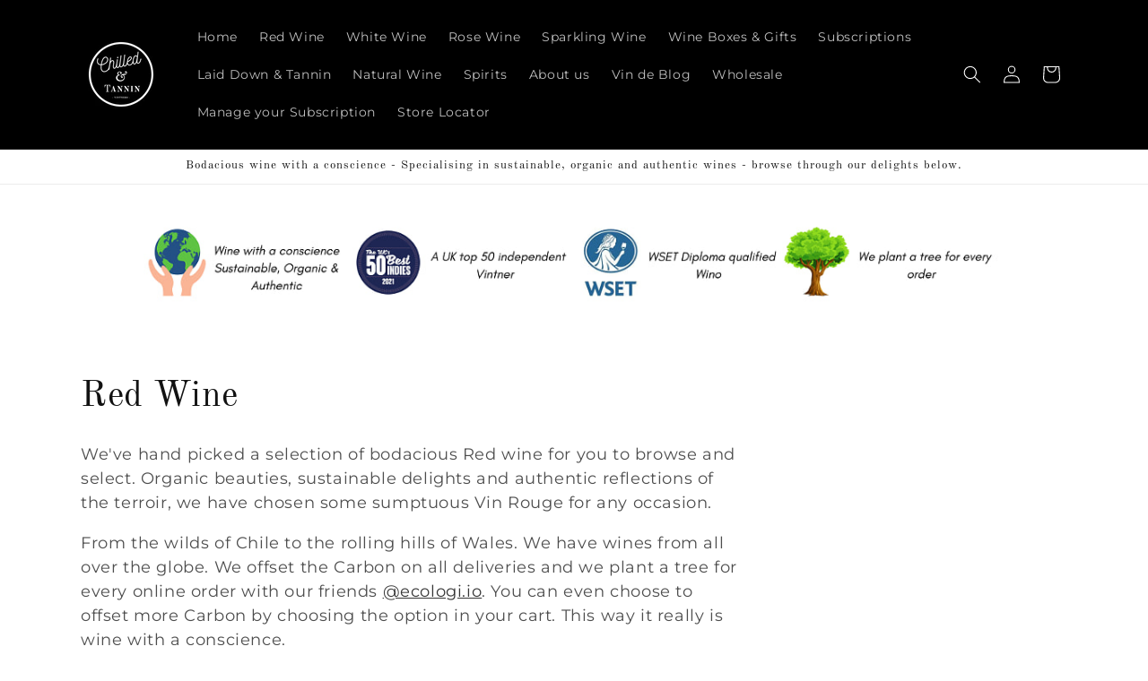

--- FILE ---
content_type: text/html; charset=UTF-8
request_url: https://onetapsignup.com/otg/ajax_get_settings.php
body_size: 149
content:
{"store_id":45676626084,"shopify_domain":"chilled-tannin.myshopify.com","flag":1,"visits":230}

--- FILE ---
content_type: text/html; charset=UTF-8
request_url: https://onetapsignup.com/otg/otg.php?mob=2&store_id=45676626084
body_size: 3632
content:
<!DOCTYPE html>
<html>
<head>
	<title>One tap login</title>
	<meta name="viewport" content="width=device-width, initial-scale=1.0">
	<link rel="preconnect" href="https://fonts.googleapis.com">
	<link rel="preconnect" href="https://fonts.gstatic.com" crossorigin>
	<link href="https://fonts.googleapis.com/css2?family=Source+Sans+Pro:wght@400;600&display=swap" rel="stylesheet">
	<script src="https://accounts.google.com/gsi/client" async defer></script>
	<script
	  src="https://code.jquery.com/jquery-3.6.0.min.js"
	  integrity="sha256-/xUj+3OJU5yExlq6GSYGSHk7tPXikynS7ogEvDej/m4="
	  crossorigin="anonymous"></script>
	  <style type="text/css">
		  *{
		  	font-family:  'Source Sans Pro', sans-serif;
		  }
	  	div#google-backup:after {
		    position: absolute;
		    content: '';
		    right: 15px;
		    top: 10px;
		    font-size: 28px;
		    color: #5F6368;
		}
		#google-backup-close{
			position: absolute;
			cursor: pointer;
		    	right: 10px;
    			top: 13px;
    			padding: 5px;
		}
		#google-backup-close:hover{
			background: #aeaeae;
		}
			  		  		  		  </style>
	  <script type="text/javascript">
	  	var otg_coupon_data = "";
	  	var title = "Please select your account";
	  	var subtitle = "Choose an account to use the website with.";
	  	
	  	var title = "<small style='font-size: 12px;'>🔑</small>Get an instant 5% discount code!";
	  	var subtitle = "Choose an account to unlock the discount code.";
	  		  		  		  		  		  </script>
	  </head>
<body>
<div id="g_id_onload"
     data-client_id="779619407871-mi671bprta5f3c1klu3p6u70rl0befjk.apps.googleusercontent.com"
     data-callback="handleCredentialResponse"
     data-cancel_on_tap_outside="false"
     data-skip_prompt_cookie="otg_called"
     data-context="use"
     data-moment_callback="continueWithNextIdp"
     data-itp_support="true"
     style="margin-top: 100px;">
</div>
<div id="google-backup" style="display: none;width: 80%;max-width: 90%;position: absolute;margin-top: 10px;z-index: 999999;background: rgb(234, 234, 234);padding: 10px 15% 10px 5%;">
	<div class="g_id_signin"
	     data-type="standard"
	     data-size="large"
	     data-theme="outline"
	     data-text="continue_with"
	     data-shape="rectangular"
     	data-width="320"
	     data-logo_alignment="left">
	</div>
	<svg id="google-backup-close" class="Bz112c Bz112c-r9oPif" xmlns="https://www.w3.org/2000/svg" viewBox="0 0 24 24" fill="#5f6368"><path d="M19 6.41L17.59 5 12 10.59 6.41 5 5 6.41 10.59 12 5 17.59 6.41 19 12 13.41 17.59 19 19 17.59 13.41 12z"></path><path fill="none" d="M0 0h24v24H0z"></path></svg>
</div>
<script type="text/javascript">
	var delay = 12000;
	var getting_discount_flag = 0;
	function parseJwt (token) {
	   var base64Url = token.split('.')[1];
	   var base64 = base64Url.replace(/-/g, '+').replace(/_/g, '/');
	   var jsonPayload = decodeURIComponent(atob(base64).split('').map(function(c) {
	    return '%' + ('00' + c.charCodeAt(0).toString(16)).slice(-2);
	  }).join(''));

	  return JSON.parse(jsonPayload);
	};
	function handleCredentialResponse(response) {
	    	jsonPayload = parseJwt(response.credential);
	    	saveOtgUserDetails(jsonPayload);
	    	setOTGCookie("otg_called","true",3600);
	}
	$close_count = 5;
	function iframeClose() {
		setTimeout(function(){
			parent.postMessage("child frame", "*");
		    	parent.postMessage("onetap_"+otg_coupon_data, "*");
		     setOTGCookie("otg_called","true",$close_count*10);
		     $close_count = $close_count * 3;
		},1000);
	}
	var gNotification;
	function continueWithNextIdp(notification) {
		gNotification = notification;
		console.log(notification);
		var html = '<div style="background:#fff;color: #000;position: absolute;right: 25px;top: 40px;box-shadow: rgb(68 68 68 / 13%) 0px 0px 1px 2px; padding: 10px 20px;font-size: 16px;border-radius: 10px;z-index: 9999;max-width:100%; color:#202124" id="prompt"><b>'+title+'</b><br/>'+subtitle+'</div>';

     	var mobile_html = '<div style="background:#fff;color: #000;position: absolute;right: 0px; display: none;width: 90%; margin-top: -60px;box-shadow: rgb(68 68 68 / 13%) 0px 0px 1px 2px; padding: 10px 20px;font-size: 16px;border-radius: 10px;z-index: 9999;max-width:100%; color: #202124;" id="prompt"><b>'+title+'</b><br/>'+subtitle+'</div>';
		if (notification.isNotDisplayed() || notification.isSkippedMoment()) {
			iframeClose();
			//return;
			//$("#google-backup").hide();
							$("#google-backup").before(html);
				$("#google-backup").css("right","25px");
				$("#google-backup").css("max-width","380px");
				$("#google-backup").css("padding","10px");
				$("#prompt").css("width",$("#google-backup").width() - 20);
						saveSuccessfulLoad();
			return;
	        	//iframeClose();
	     }
	     if (notification.isDisplayed() || notification.isDisplayedMoment()) {
				$("#credential_picker_container").css("margin-top","80px");
		     	$("#credential_picker_container").before(html);
		     	$("#prompt").css("width",$("#credential_picker_container").width()-50);
		     	$("#credential_picker_iframe").before(mobile_html);
		     	setTimeout(function(){
		     		$("#prompt").css("bottom",$("#credential_picker_iframe").height());
		     		$("#prompt").fadeIn();
		     	},1000);
		     	saveSuccessfulLoad();		     	
	     }else if((notification.g == "dismissed" || notification.h == "dismissed") && notification.i == "credential_returned"){
	     	setTimeout(function() {
	     		if (getting_discount_flag == 0) {
	     			iframeClose();
	     		}
	     	},2000)
	     }else if(gNotification.isSkippedMoment()){
	     	iframeClose();
	     }else{
	     	setTimeout(function() {
	     		iframeClose();
	     	},2000)
	     }
	}

	$(document).ready(function(){
		if (getOTGCookie("otg_called") == "true") {
			$("#google-backup").remove();
			setTimeout(function(){
				iframeClose();
			},2000)
		}
		$("div#google-backup:after").on("click",function(){
			setOTGCookie("otg_called","true",30);
			iframeClose();
		})
		$("#google-backup-close").on("click",function(){
			setOTGCookie("otg_called","true",30);
			iframeClose();
		})
		setTimeout(function(){
			if($("#credential_picker_container").length == 0){
				iframeClose();
			}
		},5000)
	})

	var otgJsonPayload;

	function saveOtgUserDetails(jsonPayload) {
		otgJsonPayload = jsonPayload;
		getting_discount_flag = 1;
		$.ajax({
	         url: 'https://onetapsignup.com/otg/ajax_save_customer.php',
	         type: 'POST',
	         data: {
	             'store_id': '45676626084',
	             'email': otgJsonPayload.email,
	             'name': otgJsonPayload.name,
	             'given_name': otgJsonPayload.given_name,
	             'family_name': otgJsonPayload.family_name,
	         },
	         error: function(data){
	            	console.log(data);
	            	getting_discount_flag = 0;
	            	iframeClose();
	         },
	         success: function (coupon_data) {
	            	$("#prompt").hide();
	            	if (coupon_data == "") {
	         			getting_discount_flag = 0;
	            		var html = '<div style="background:#fff;color: #000;position: absolute;right: 50px;top: 100px;box-shadow: 1px 2px 5px 3px #44444444;padding: 10px 20px;font-size: 18px;border-radius: 10px;z-index: 9999;max-width:100%;" id="notify">Great! We have sent you an email to activate your account.</b></div>';
				    	$("body").append(html);
				    	setTimeout(function(){
				    		parent.postMessage("child frame", "*");
				    		parent.postMessage("onetap_", "*");
				    	}, 2000)
	            	}else{
		            	var html = '<div style="background:#fff;color: #000;position: absolute;right: 50px;top: 100px;box-shadow: 1px 2px 5px 3px #44444444;padding: 10px 20px;font-size: 16px;border-radius: 10px;z-index: 9999;max-width:100%;" id="notify"><h3 style="   padding: 0px; margin: 0px;">Great! You have unlocked your discount!</h3> Your Coupon Code is <b>'+coupon_data+'</b>.</div>';
		            	otg_coupon_data = coupon_data
		            	Clipboard_CopyTo(coupon_data);
				    	$("body").append(html);
				    	setTimeout(function(){
	         				getting_discount_flag = 0;
				    		iframeClose();
				    	}, delay)
	            	}
	         }
	     });

	}


	function setOTGCookie(name,value,minutes) {
		if (getOTGCookie("otg_called") == "true" && minutes < 10){
			return;
		}
	    var expires = "";
	    if (minutes) {
	        var date = new Date();
	        date.setTime(date.getTime() + (minutes*60*1000));
	        expires = "; expires=" + date.toUTCString();
	    }
	    document.cookie = name + "=" + (value || "")  + expires + "; path=/; SameSite=None; Secure";
	}
	function getOTGCookie(name) {
	    var nameEQ = name + "=";
	    var ca = document.cookie.split(';');
	    for(var i=0;i < ca.length;i++) {
	        var c = ca[i];
	        while (c.charAt(0)==' ') c = c.substring(1,c.length);
	        if (c.indexOf(nameEQ) == 0) return c.substring(nameEQ.length,c.length);
	    }
	    return false;
	}
	function eraseOTGCookie(name) {   
	    document.cookie = name +'=; Path=/; Expires=Thu, 01 Jan 1970 00:00:01 GMT;';
	}
	function saveSuccessfulLoad() {
		$.ajax({
	         url: 'https://onetapsignup.com/otg/ajax_visit_counter.php',
	         dataType: "json",
	         type: 'POST',
	         data: {
	             'store_id': '45676626084'
	         }
	     });
	}

	function Clipboard_CopyTo(value) {
	  var tempInput = document.createElement("input");
	  tempInput.value = value;
	  document.body.appendChild(tempInput);
	  tempInput.select();
	  document.execCommand("copy");
	  document.body.removeChild(tempInput);
	  //top.location.href = "https://chilled-tannin.myshopify.com/discount/"+value;
	}
</script>
<script defer src="https://static.cloudflareinsights.com/beacon.min.js/vcd15cbe7772f49c399c6a5babf22c1241717689176015" integrity="sha512-ZpsOmlRQV6y907TI0dKBHq9Md29nnaEIPlkf84rnaERnq6zvWvPUqr2ft8M1aS28oN72PdrCzSjY4U6VaAw1EQ==" data-cf-beacon='{"version":"2024.11.0","token":"8eaa8996463a49b2a787b7d818b7cea4","r":1,"server_timing":{"name":{"cfCacheStatus":true,"cfEdge":true,"cfExtPri":true,"cfL4":true,"cfOrigin":true,"cfSpeedBrain":true},"location_startswith":null}}' crossorigin="anonymous"></script>
</body>
</html>

--- FILE ---
content_type: application/x-javascript
request_url: https://s2.cdn-spurit.com/shopify-apps/8upsell/store/3cfca06fa197c8bc4e4be516cd008f1c.js?1743989009
body_size: 1272
content:
if(typeof Spurit === 'undefined') var Spurit = {};
if(typeof Spurit.UpsellForProducts2 === 'undefined') Spurit.UpsellForProducts2 = {};
Spurit.UpsellForProducts2.settings = {"offers":[{"id":2095,"shop_id":1863,"deleted_at":null,"is_enabled":false,"date_start":null,"date_stop":null,"name":"Gift Box","title":"Why not send your wine in a beautiful gift box...","description":"Sending the gift of wine? Make it extra special in our specially packed gift boxes. Why not add some hand crafted chocolate bites? Chocolate and Wine? YES PLEASE!","limits":{"products_limit":1,"show_offer_once":true,"is_products_limited":false,"is_one_offer_per_order":false,"show_again_after_minutes":10000},"upsell":{"products":[{"id":6015523061924,"handle":"gift-wrap","discount":{"type":"fixed","value":0},"quantity":1}],"settings":{"discount":{"type":"fixed","value":0},"quantity_mode":"BY_CUSTOMER","discounts_mode":"FOR_PRODUCTS_SAME","quantity_fixed_same":{"value":1},"quantity_by_customer":{"limit":1,"is_limited":false}},"free_gift":false,"should_use_settings":false},"trigger":{"apply_to":"STORE","products":[],"condition":{"type":"NONE","total_max":2000,"total_min":0,"quantity_max":0,"quantity_min":0},"collections":[228450369700]},"created_at":"2021-02-07T14:40:31.000000Z","updated_at":"2023-09-18T10:45:56.000000Z"}],"settings":{"design":{"atc_btn_text":"ADD TO CART","x_for_y_text":"for","added_btn_text":"ADDED","no_thanks_text":"No, thanks","free_price_text":"FREE"},"general":{"is_mobile":true,"offer_success_text":"You\u2019ve just added a new item to your Shopping Cart"},"conflicts":{"mode":"RANDOM","combined_title":"You can also be interested in these products:","combined_description":""},"informing":{"cart_fix_alert":"Some of the items were removed from the cart as the offer conditions are no longer met","line_item_property":"Special Offer"},"selectors":{"is_ajax":true,"price_total":{"position":"before","selector":".price--end"},"price_subtotal":{"position":"before","selector":".totals__subtotal-value"},"button_atc_home":{"position":"before","selector":"form[action=\"\/cart\/add\"] [type=submit]"},"ajax_price_total":{"position":"before","selector":""},"price_individual":{"position":"before","selector":""},"button_atc_product":{"position":"before","selector":".product-form__submit"},"ajax_price_subtotal":{"position":"before","selector":""},"ajax_button_checkout":{"position":"before","selector":"#cart-notification button[name=\"checkout\"]"},"ajax_price_individual":{"position":"before","selector":""},"button_atc_collection":{"position":"before","selector":"form[action=\"\/cart\/add\"] [type=submit]"},"button_atc_quick_view":{"position":"before","selector":"form[action=\"\/cart\/add\"] [type=submit]"}},"hidden_products":[]},"gift_badge":{"placement":{"product":{},"collection":{}}},"gift_thumbnails":{},"timezone":"Europe\/London"};
Spurit.UpsellForProducts2.settings_loaded = true;
if(typeof(Spurit.UpsellForProducts2.on_settings_load) === 'function'){
    Spurit.UpsellForProducts2.on_settings_load();
}